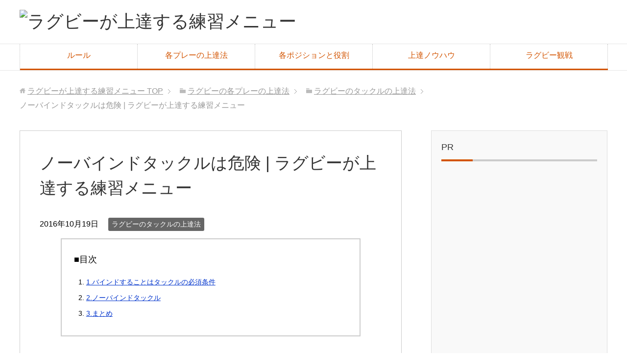

--- FILE ---
content_type: text/html; charset=UTF-8
request_url: https://rugby-practice.click/play/tackle/no-bind/
body_size: 7297
content:
<!DOCTYPE html>
<html lang="ja"
      class="col2">
<head prefix="og: http://ogp.me/ns# fb: http://ogp.me/ns/fb#">

    <title>ノーバインドタックルは危険 | ラグビーが上達する練習メニュー | ラグビーが上達する練習メニュー</title>
    <meta charset="UTF-8">
    <meta http-equiv="X-UA-Compatible" content="IE=edge">
	        <meta name="viewport" content="width=device-width, initial-scale=1.0">
			            <meta name="keywords" content="ラグビー　練習メニュー,ラグビーのタックルの上達法">
				            <meta name="description" content="激しいコンタクトプレーが魅力のラグビーですが、その激しさをエンターテインメントとするために、実はいろいろなルールが設けられています。 危険すぎるプレーはエンターテインメントではないからです。 タックルでも、ハイタックルや …">
		<link rel="canonical" href="http://rugby-practice.click/play/tackle/no-bind/" />
<meta name='robots' content='max-image-preview:large' />
<link rel='dns-prefetch' href='//s.w.org' />
<link rel="alternate" type="application/rss+xml" title="ラグビーが上達する練習メニュー &raquo; フィード" href="https://rugby-practice.click/feed/" />
<link rel="alternate" type="application/rss+xml" title="ラグビーが上達する練習メニュー &raquo; コメントフィード" href="https://rugby-practice.click/comments/feed/" />
<link rel="alternate" type="application/rss+xml" title="ラグビーが上達する練習メニュー &raquo; ノーバインドタックルは危険 | ラグビーが上達する練習メニュー のコメントのフィード" href="https://rugby-practice.click/play/tackle/no-bind/feed/" />
		<script type="text/javascript">
			window._wpemojiSettings = {"baseUrl":"https:\/\/s.w.org\/images\/core\/emoji\/13.1.0\/72x72\/","ext":".png","svgUrl":"https:\/\/s.w.org\/images\/core\/emoji\/13.1.0\/svg\/","svgExt":".svg","source":{"concatemoji":"https:\/\/rugby-practice.click\/wp-includes\/js\/wp-emoji-release.min.js?ver=5.8.12"}};
			!function(e,a,t){var n,r,o,i=a.createElement("canvas"),p=i.getContext&&i.getContext("2d");function s(e,t){var a=String.fromCharCode;p.clearRect(0,0,i.width,i.height),p.fillText(a.apply(this,e),0,0);e=i.toDataURL();return p.clearRect(0,0,i.width,i.height),p.fillText(a.apply(this,t),0,0),e===i.toDataURL()}function c(e){var t=a.createElement("script");t.src=e,t.defer=t.type="text/javascript",a.getElementsByTagName("head")[0].appendChild(t)}for(o=Array("flag","emoji"),t.supports={everything:!0,everythingExceptFlag:!0},r=0;r<o.length;r++)t.supports[o[r]]=function(e){if(!p||!p.fillText)return!1;switch(p.textBaseline="top",p.font="600 32px Arial",e){case"flag":return s([127987,65039,8205,9895,65039],[127987,65039,8203,9895,65039])?!1:!s([55356,56826,55356,56819],[55356,56826,8203,55356,56819])&&!s([55356,57332,56128,56423,56128,56418,56128,56421,56128,56430,56128,56423,56128,56447],[55356,57332,8203,56128,56423,8203,56128,56418,8203,56128,56421,8203,56128,56430,8203,56128,56423,8203,56128,56447]);case"emoji":return!s([10084,65039,8205,55357,56613],[10084,65039,8203,55357,56613])}return!1}(o[r]),t.supports.everything=t.supports.everything&&t.supports[o[r]],"flag"!==o[r]&&(t.supports.everythingExceptFlag=t.supports.everythingExceptFlag&&t.supports[o[r]]);t.supports.everythingExceptFlag=t.supports.everythingExceptFlag&&!t.supports.flag,t.DOMReady=!1,t.readyCallback=function(){t.DOMReady=!0},t.supports.everything||(n=function(){t.readyCallback()},a.addEventListener?(a.addEventListener("DOMContentLoaded",n,!1),e.addEventListener("load",n,!1)):(e.attachEvent("onload",n),a.attachEvent("onreadystatechange",function(){"complete"===a.readyState&&t.readyCallback()})),(n=t.source||{}).concatemoji?c(n.concatemoji):n.wpemoji&&n.twemoji&&(c(n.twemoji),c(n.wpemoji)))}(window,document,window._wpemojiSettings);
		</script>
		<style type="text/css">
img.wp-smiley,
img.emoji {
	display: inline !important;
	border: none !important;
	box-shadow: none !important;
	height: 1em !important;
	width: 1em !important;
	margin: 0 .07em !important;
	vertical-align: -0.1em !important;
	background: none !important;
	padding: 0 !important;
}
</style>
	<link rel='stylesheet' id='wp-block-library-css'  href='https://rugby-practice.click/wp-includes/css/dist/block-library/style.min.css?ver=5.8.12' type='text/css' media='all' />
<link rel='stylesheet' id='keni_base-css'  href='https://rugby-practice.click/wp-content/themes/keni71_wp_corp_orange_202008111448/base.css?ver=5.8.12' type='text/css' media='all' />
<link rel='stylesheet' id='keni_rwd-css'  href='https://rugby-practice.click/wp-content/themes/keni71_wp_corp_orange_202008111448/rwd.css?ver=5.8.12' type='text/css' media='all' />
<script type='text/javascript' src='https://rugby-practice.click/wp-includes/js/jquery/jquery.min.js?ver=3.6.0' id='jquery-core-js'></script>
<script type='text/javascript' src='https://rugby-practice.click/wp-includes/js/jquery/jquery-migrate.min.js?ver=3.3.2' id='jquery-migrate-js'></script>
<link rel="https://api.w.org/" href="https://rugby-practice.click/wp-json/" /><link rel="alternate" type="application/json" href="https://rugby-practice.click/wp-json/wp/v2/posts/179" /><link rel="EditURI" type="application/rsd+xml" title="RSD" href="https://rugby-practice.click/xmlrpc.php?rsd" />
<link rel="wlwmanifest" type="application/wlwmanifest+xml" href="https://rugby-practice.click/wp-includes/wlwmanifest.xml" /> 
<meta name="generator" content="WordPress 5.8.12" />
<link rel='shortlink' href='https://rugby-practice.click/?p=179' />
<link rel="alternate" type="application/json+oembed" href="https://rugby-practice.click/wp-json/oembed/1.0/embed?url=https%3A%2F%2Frugby-practice.click%2Fplay%2Ftackle%2Fno-bind%2F" />
<link rel="alternate" type="text/xml+oembed" href="https://rugby-practice.click/wp-json/oembed/1.0/embed?url=https%3A%2F%2Frugby-practice.click%2Fplay%2Ftackle%2Fno-bind%2F&#038;format=xml" />
        <link rel="shortcut icon" type="image/x-icon" href="https://rugby-practice.click/wp-content/themes/keni71_wp_corp_orange_202008111448/favicon.ico">
        <link rel="apple-touch-icon" href="https://rugby-practice.click/wp-content/themes/keni71_wp_corp_orange_202008111448/images/apple-touch-icon.png">
        <link rel="apple-touch-icon-precomposed"
              href="https://rugby-practice.click/wp-content/themes/keni71_wp_corp_orange_202008111448/images/apple-touch-icon.png">
        <link rel="icon" href="https://rugby-practice.click/wp-content/themes/keni71_wp_corp_orange_202008111448/images/apple-touch-icon.png">
	    <!--[if lt IE 9]>
    <script src="https://rugby-practice.click/wp-content/themes/keni71_wp_corp_orange_202008111448/js/html5.js"></script><![endif]-->
	

</head>
    <body class="post-template-default single single-post postid-179 single-format-standard">
	
    <div class="container">
        <header id="top" class="site-header ">
            <div class="site-header-in">
                <div class="site-header-conts">
					                        <p class="site-title"><a
                                    href="https://rugby-practice.click"><img src="http://rugby-practice.click/wp-content/uploads/2018/04/rugbysitebanner.jpg" alt="ラグビーが上達する練習メニュー" /></a>
                        </p>
					                </div>
            </div>
			                <!--▼グローバルナビ-->
                <nav class="global-nav">
                    <div class="global-nav-in">
                        <div class="global-nav-panel"><span class="btn-global-nav icon-gn-menu">メニュー</span></div>
                        <ul id="menu">
							<li class="menu-item menu-item-type-post_type menu-item-object-page menu-item-689"><a href="https://rugby-practice.click/rule/">ルール</a></li>
<li class="menu-item menu-item-type-taxonomy menu-item-object-category current-post-ancestor menu-item-has-children menu-item-123"><a href="https://rugby-practice.click/category/play/">各プレーの上達法</a>
<ul class="sub-menu">
	<li class="menu-item menu-item-type-post_type menu-item-object-page menu-item-702"><a href="https://rugby-practice.click/handling/">ハンドリング・キャッチ</a></li>
	<li class="menu-item menu-item-type-post_type menu-item-object-page menu-item-720"><a href="https://rugby-practice.click/%e3%83%a9%e3%82%b0%e3%83%93%e3%83%bc%e3%81%ae%e3%82%ad%e3%83%83%e3%82%af/">キック</a></li>
	<li class="menu-item menu-item-type-post_type menu-item-object-page menu-item-727"><a href="https://rugby-practice.click/tackle/">タックル</a></li>
	<li class="menu-item menu-item-type-post_type menu-item-object-page menu-item-739"><a href="https://rugby-practice.click/pass/">パス</a></li>
	<li class="menu-item menu-item-type-post_type menu-item-object-page menu-item-738"><a href="https://rugby-practice.click/step/">ステップ</a></li>
	<li class="menu-item menu-item-type-post_type menu-item-object-page menu-item-743"><a href="https://rugby-practice.click/%e3%83%a9%e3%82%b0%e3%83%93%e3%83%bc%e3%81%ae%e3%82%b9%e3%82%af%e3%83%a9%e3%83%a0%e3%82%84%e3%83%a2%e3%83%bc%e3%83%ab/">スクラム/モール</a></li>
	<li class="menu-item menu-item-type-post_type menu-item-object-page menu-item-747"><a href="https://rugby-practice.click/rack/">ラック</a></li>
	<li class="menu-item menu-item-type-post_type menu-item-object-page menu-item-751"><a href="https://rugby-practice.click/defense/">ディフェンス</a></li>
</ul>
</li>
<li class="menu-item menu-item-type-post_type menu-item-object-page menu-item-715"><a href="https://rugby-practice.click/position/">各ポジションと役割</a></li>
<li class="menu-item menu-item-type-post_type menu-item-object-page menu-item-709"><a href="https://rugby-practice.click/progress/">上達ノウハウ</a></li>
<li class="menu-item menu-item-type-post_type menu-item-object-page menu-item-693"><a href="https://rugby-practice.click/watching/">ラグビー観戦</a></li>
                        </ul>
                    </div>
                </nav>
                <!--▲グローバルナビ-->
			        </header>
		        <!--▲サイトヘッダー-->

<div class="main-body">
<div class="main-body-in">

		<nav class="breadcrumbs">
			<ol class="breadcrumbs-in" itemscope itemtype="http://schema.org/BreadcrumbList">
				<li class="bcl-first" itemprop="itemListElement" itemscope itemtype="http://schema.org/ListItem">
	<a itemprop="item" href="https://rugby-practice.click"><span itemprop="name">ラグビーが上達する練習メニュー</span> TOP</a>
	<meta itemprop="position" content="1" />
</li>
<li itemprop="itemListElement" itemscope itemtype="http://schema.org/ListItem">
	<a itemprop="item" href="https://rugby-practice.click/category/play/"><span itemprop="name">ラグビーの各プレーの上達法</span></a>
	<meta itemprop="position" content="2" />
</li>
<li itemprop="itemListElement" itemscope itemtype="http://schema.org/ListItem">
	<a itemprop="item" href="https://rugby-practice.click/category/play/tackle/"><span itemprop="name">ラグビーのタックルの上達法</span></a>
	<meta itemprop="position" content="3" />
</li>
<li class="bcl-last">ノーバインドタックルは危険 | ラグビーが上達する練習メニュー</li>
			</ol>
		</nav>
	
	<!--▼メインコンテンツ-->
	<main>
	<div class="main-conts">

		<!--記事-->
		<article id="post-179" class="section-wrap post-179 post type-post status-publish format-standard category-tackle">
			<div class="section-in">

			<header class="article-header">
				<h1 class="section-title" itemprop="headline">ノーバインドタックルは危険 | ラグビーが上達する練習メニュー</h1>
				<p class="post-date"><time datetime="2016-10-19" itemprop="datePublished" content="2016-10-19" >2016年10月19日</time></p>
				<meta itemprop="dateModified" content="2016-10-19">
								<div class="post-cat">
<span class="cat cat004" style="background-color: #666;"><a href="https://rugby-practice.click/category/play/tackle/" style="color: #FFF;">ラグビーのタックルの上達法</a></span>

</div>
							</header>

			<div class="article-body">
			<p>激しいコンタクトプレーが魅力のラグビーですが、その激しさをエンターテインメントとするために、実はいろいろなルールが設けられています。</p>
<p>危険すぎるプレーはエンターテインメントではないからです。</p>
<p>タックルでも、ハイタックルやアーリータックルなど、それをやってしまうと相手や自分が危険な状態になる可能性が高いものについては、厳しい反則が適用されます。</p>
<p>その中でも、あまり気にされることがないノーバインドタックルについて、ここで学んでおきましょう。</p>
<br />
<h3>1.バインドすることはタックルの必須条件</h3>
<p>ラグビーでは、腕と手を使って相手や味方をがっしりとホールドすることを「バインド」と言います。</p>
<p>チームによっては、「パック」というところもあります。</p>
<p>ラグビーでタックルが成立するには、ボールキャリアーが倒れて地面に胴体の一部または膝がついたときに、守備側プレイヤーがボールキャリアーをしっかりとバインドしている状態であることが条件です。</p>
<p>また、技術的にも、単に当たるだけでなくきちんとバインドしたほうが圧倒的に倒しやすいのです。</p>
<br />
<h3>2.ノーバインドタックル</h3>
<p>ノーバインドタックルとは、文字通り「バインドなしのタックル」ということです。</p>
<p>簡単に言えば、単なる体当たりだということになります。</p>
<p>ハードヒットをした際、勢いが強すぎてバインドが上手くできないというシーンはよくあることですが、通常通りバインドしようとしてタックルに入り結果的にできなかったという場合は、バインドしようとする腕が何らかの形で相手に当たります。</p>
<p>これで相手が変に吹き飛ぶことは緩和されます。</p>
<p>しかし、初めからノーバインドで、ただの体当たりのようにコンタクトしてしまうと、場合によってはボールキャリアーが吹き飛んでしまい、とても危険です。</p>
<p>ラグビーでは防具等はほぼ装着していないため、宙を舞うように飛んでしまうと、頭部をはじめ身体をグラウンドに直に強打する恐れがあります。</p>
<p>バインドすることで、勢いよくヒットしても相手の体が宙に浮くことはなく、タックラーと一緒に地面に倒れることになるので、この方が安全度は高いと言えます。</p>
<p>相手にも自分にも安全に試合をおこなってもらうためには、タックルに際してバインドをしっかりすることは欠かすことはできません。</p>
<p>もしノーバインドタックルを行った場合、相手にペナルティキックが与えられるほど危険なプレーとみなされていますので、ノーバインドでタックルするようなことにならないよう、タックルの技術を上達させることを第一に考えて練習してください。</p>
<br />
<h3>3.まとめ</h3>
<p>ラグビーでは、タックルがラグビー上達の一つの目安でもあります。</p>
<p>タックルが上達すればノーバインドで当たることはだんだんなくなっていくと思います。</p>
<p>ノーバインドでのタックルは、互いのプレイヤーにとって危険度が高まり、ペナルティを取られることになるだけでなく、当たりが弱かったときに相手を捕まえておくことができず前進させてしまうことになります。</p>
<p>タックルはラグビーの基本技術ですから、初めに覚えるときから効果的にバインドする方法を体にしみこませておくと良いでしょう。</p>
			</div><!--article-body-->

						
						<div class="page-nav-bf cont-nav">
<p class="page-nav-next">「<a href="https://rugby-practice.click/play/tackle/how-to-enter/" rel="next">タックルの入り方｜ラグビーが上達する練習メニュー</a>」</p>
<p class="page-nav-prev">「<a href="https://rugby-practice.click/play/tackle/dive/" rel="prev">飛び込みで果敢に襲い掛かるラグビーのタックル</a>」</p>
			</div>
			
			<section id="comments" class="comments-area">
			
<!-- You can start editing here. -->


			<!-- If comments are open, but there are no comments. -->

	 	<div id="respond" class="comment-respond">
		<h3 id="reply-title" class="comment-reply-title">コメントを残す <small><a rel="nofollow" id="cancel-comment-reply-link" href="/play/tackle/no-bind/#respond" style="display:none;">コメントをキャンセル</a></small></h3><form action="https://rugby-practice.click/wp-comments-post.php" method="post" id="commentform" class="comment-form" novalidate><div class="comment-form-author"><p><label for="author"><small>名前 <span class="required"> (必須) </span></small></label></p><p><input id="author" class="w50" name="author" type="text" value="" size="30" aria-required='true' /></p></div>
<div class="comment-form-email comment-form-mail"><p><label for="email"><small>メールアドレス（公開されません） <span class="required"> (必須) </span></small></label></p> <p><input id="email" class="w50" name="email" type="email" value="" size="30" aria-required='true' /></p></div>
<div class="comment-form-url"><p><label for="url"><small>ウェブサイト</small></label></p><p><input id="url" class="w50" name="url" type="url" value="" size="30" /></p></div>
<p class="comment-form-cookies-consent"><input id="wp-comment-cookies-consent" name="wp-comment-cookies-consent" type="checkbox" value="yes" /> <label for="wp-comment-cookies-consent">次回のコメントで使用するためブラウザーに自分の名前、メールアドレス、サイトを保存する。</label></p>
<p><img src="https://rugby-practice.click/wp-content/plugins/siteguard/really-simple-captcha/tmp/2013180669.png" alt="CAPTCHA"></p><p><label for="siteguard_captcha">上に表示された文字を入力してください。</label><br /><input type="text" name="siteguard_captcha" id="siteguard_captcha" class="input" value="" size="10" aria-required="true" /><input type="hidden" name="siteguard_captcha_prefix" id="siteguard_captcha_prefix" value="2013180669" /></p><p class="comment-form-comment m0-b"><label for="comment"><small>コメント</small></label></p><p><textarea id="comment" name="comment" class="w90" cols="45" rows="8" maxlength="65525" aria-required="true" required="required"></textarea></p><p class="form-submit"><p class="al-c"><button name="submit" type="submit" id="submit" class="submit btn btn-form01" value="コメントを送信"><span>コメント送信</span></button></p> <input type='hidden' name='comment_post_ID' value='179' id='comment_post_ID' />
<input type='hidden' name='comment_parent' id='comment_parent' value='0' />
</p><p style="display: none;"><input type="hidden" id="akismet_comment_nonce" name="akismet_comment_nonce" value="20d4182ceb" /></p><p style="display: none !important;"><label>&#916;<textarea name="ak_hp_textarea" cols="45" rows="8" maxlength="100"></textarea></label><input type="hidden" id="ak_js" name="ak_js" value="94"/><script>document.getElementById( "ak_js" ).setAttribute( "value", ( new Date() ).getTime() );</script></p></form>	</div><!-- #respond -->
				</section>

			</div><!--section-in-->
		</article><!--記事-->


	</div><!--main-conts-->
	</main>
	<!--▲メインコンテンツ-->

	    <!--▼サブコンテンツ-->
    <aside class="sub-conts sidebar">
		<section id="text-5" class="section-wrap widget-conts widget_text"><div class="section-in"><h3 class="section-title">PR</h3>			<div class="textwidget"><script async src="//pagead2.googlesyndication.com/pagead/js/adsbygoogle.js"></script>
<!-- レスポンシブ広告001 -->
<ins class="adsbygoogle"
     style="display:block"
     data-ad-client="ca-pub-6347694067285163"
     data-ad-slot="2576318931"
     data-ad-format="auto"></ins>
<script>
(adsbygoogle = window.adsbygoogle || []).push({});
</script>
</div>
		</div></section><section id="nav_menu-2" class="section-wrap widget-conts widget_nav_menu"><div class="section-in"><h3 class="section-title">カテゴリー</h3><div class="menu-%e3%82%b5%e3%82%a4%e3%83%89%e3%83%a1%e3%83%8b%e3%83%a5%e3%83%bc-container"><ul id="menu-%e3%82%b5%e3%82%a4%e3%83%89%e3%83%a1%e3%83%8b%e3%83%a5%e3%83%bc-2" class="menu"><li class="menu-item menu-item-type-post_type menu-item-object-page menu-item-689"><a href="https://rugby-practice.click/rule/">ルール</a></li>
<li class="menu-item menu-item-type-taxonomy menu-item-object-category current-post-ancestor menu-item-has-children menu-item-123"><a href="https://rugby-practice.click/category/play/">各プレーの上達法</a>
<ul class="sub-menu">
	<li class="menu-item menu-item-type-post_type menu-item-object-page menu-item-702"><a href="https://rugby-practice.click/handling/">ハンドリング・キャッチ</a></li>
	<li class="menu-item menu-item-type-post_type menu-item-object-page menu-item-720"><a href="https://rugby-practice.click/%e3%83%a9%e3%82%b0%e3%83%93%e3%83%bc%e3%81%ae%e3%82%ad%e3%83%83%e3%82%af/">キック</a></li>
	<li class="menu-item menu-item-type-post_type menu-item-object-page menu-item-727"><a href="https://rugby-practice.click/tackle/">タックル</a></li>
	<li class="menu-item menu-item-type-post_type menu-item-object-page menu-item-739"><a href="https://rugby-practice.click/pass/">パス</a></li>
	<li class="menu-item menu-item-type-post_type menu-item-object-page menu-item-738"><a href="https://rugby-practice.click/step/">ステップ</a></li>
	<li class="menu-item menu-item-type-post_type menu-item-object-page menu-item-743"><a href="https://rugby-practice.click/%e3%83%a9%e3%82%b0%e3%83%93%e3%83%bc%e3%81%ae%e3%82%b9%e3%82%af%e3%83%a9%e3%83%a0%e3%82%84%e3%83%a2%e3%83%bc%e3%83%ab/">スクラム/モール</a></li>
	<li class="menu-item menu-item-type-post_type menu-item-object-page menu-item-747"><a href="https://rugby-practice.click/rack/">ラック</a></li>
	<li class="menu-item menu-item-type-post_type menu-item-object-page menu-item-751"><a href="https://rugby-practice.click/defense/">ディフェンス</a></li>
</ul>
</li>
<li class="menu-item menu-item-type-post_type menu-item-object-page menu-item-715"><a href="https://rugby-practice.click/position/">各ポジションと役割</a></li>
<li class="menu-item menu-item-type-post_type menu-item-object-page menu-item-709"><a href="https://rugby-practice.click/progress/">上達ノウハウ</a></li>
<li class="menu-item menu-item-type-post_type menu-item-object-page menu-item-693"><a href="https://rugby-practice.click/watching/">ラグビー観戦</a></li>
</ul></div></div></section><section id="text-4" class="section-wrap widget-conts widget_text"><div class="section-in"><h3 class="section-title">PR</h3>			<div class="textwidget"><script async src="//pagead2.googlesyndication.com/pagead/js/adsbygoogle.js"></script>
<!-- レスポンシブ広告001 -->
<ins class="adsbygoogle"
     style="display:block"
     data-ad-client="ca-pub-6347694067285163"
     data-ad-slot="2576318931"
     data-ad-format="auto"></ins>
<script>
(adsbygoogle = window.adsbygoogle || []).push({});
</script>
</div>
		</div></section>    </aside>
    <!--▲サブコンテンツ-->

	
</div>
</div>

<!--▼サイトフッター-->
<footer class="site-footer">
	<div class="site-footer-in">
	<div class="site-footer-conts">
	</div>
	</div>
	<div class="copyright">
		<p><small>(C) 2016 ラグビーが上達する練習メニュー</small></p>
	</div>
</footer>
<!--▲サイトフッター-->


<!--▼ページトップ-->
<p class="page-top"><a href="#top"><img class="over" src="https://rugby-practice.click/wp-content/themes/keni71_wp_corp_orange_202008111448/images/common/page-top_off.png" width="80" height="80" alt="ページの先頭へ"></a></p>
<!--▲ページトップ-->

</div><!--container-->

<script type='text/javascript' src='https://rugby-practice.click/wp-content/themes/keni71_wp_corp_orange_202008111448/js/socialButton.js?ver=5.8.12' id='my-social-js'></script>
<script type='text/javascript' src='https://rugby-practice.click/wp-content/themes/keni71_wp_corp_orange_202008111448/js/keni_toc.js?ver=5.8.12' id='my-toc-js'></script>
<script type='text/javascript' src='https://rugby-practice.click/wp-content/themes/keni71_wp_corp_orange_202008111448/js/utility.js?ver=5.8.12' id='my-utility-js'></script>
<script type='text/javascript' src='https://rugby-practice.click/wp-includes/js/wp-embed.min.js?ver=5.8.12' id='wp-embed-js'></script>
	

</body>
</html>

--- FILE ---
content_type: text/html; charset=utf-8
request_url: https://www.google.com/recaptcha/api2/aframe
body_size: 269
content:
<!DOCTYPE HTML><html><head><meta http-equiv="content-type" content="text/html; charset=UTF-8"></head><body><script nonce="y0w2QGeXIq4DaJILbVzLIQ">/** Anti-fraud and anti-abuse applications only. See google.com/recaptcha */ try{var clients={'sodar':'https://pagead2.googlesyndication.com/pagead/sodar?'};window.addEventListener("message",function(a){try{if(a.source===window.parent){var b=JSON.parse(a.data);var c=clients[b['id']];if(c){var d=document.createElement('img');d.src=c+b['params']+'&rc='+(localStorage.getItem("rc::a")?sessionStorage.getItem("rc::b"):"");window.document.body.appendChild(d);sessionStorage.setItem("rc::e",parseInt(sessionStorage.getItem("rc::e")||0)+1);localStorage.setItem("rc::h",'1769635628779');}}}catch(b){}});window.parent.postMessage("_grecaptcha_ready", "*");}catch(b){}</script></body></html>